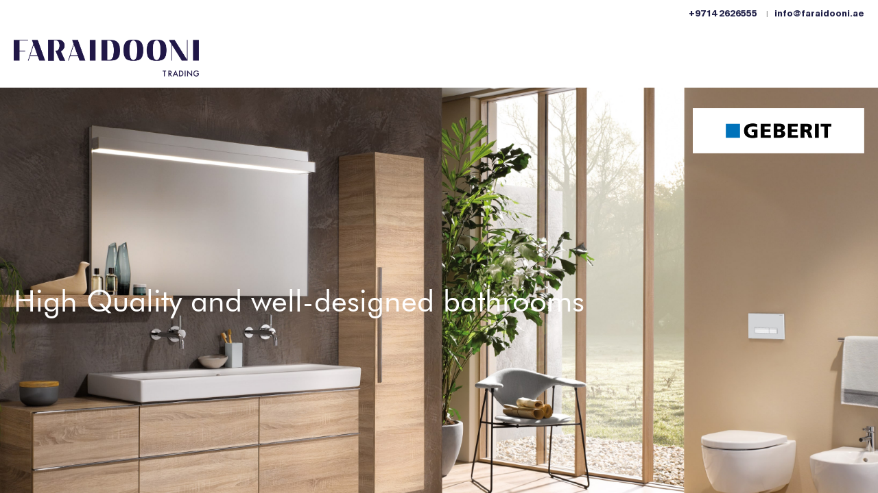

--- FILE ---
content_type: text/html; charset=UTF-8
request_url: http://www.faraidooni.ae/
body_size: 244
content:
<HTML>
<HEAD>
<TITLE>Bathrooms By M Z F</TITLE>

</HEAD>
<FRAMESET Cols = ".5%,99.5%" frameborder = "no">
<FRAME Name = "Leftframe" scrolling="no" noresize="true">
<FRAME Name = "rightframe" Src ="http://www.faraidooni.com">
</FRAMESET>
</HTML


--- FILE ---
content_type: text/html
request_url: http://www.faraidooni.com/
body_size: 4571
content:
<!doctype html>
<html lang="en">
<head>
	<meta charset="utf-8">
	<meta name="viewport" content="width=device-width, initial-scale=1.0, maximum-scale=1.0, user-scalable=no" />
	<title>Faraidooni</title>
	<meta name="description" content="">
	<meta name="author" content="">

	<!-- frameworks -->
	<link href="assets/framework/css/bootstrap.min.css" rel="stylesheet">
	
	<!-- font and style -->
	<link rel="stylesheet" href="https://maxcdn.bootstrapcdn.com/font-awesome/4.7.0/css/font-awesome.min.css">
	<link rel="stylesheet" href="https://cdn.linearicons.com/free/1.0.0/icon-font.min.css">
	<link rel="stylesheet" type="text/css" href="assets/fonts/optima/stylesheet.css">
	<link rel="stylesheet" type="text/css" href="assets/fonts/plain/stylesheet.css">
	<link rel="stylesheet" type="text/css" href="assets/fonts/vanitas/stylesheet.css">
	<link rel="stylesheet" type="text/css" href="assets/fonts/futura/stylesheet.css">
	<link rel="stylesheet" type="text/css" href="style.css">


	<!--  slick slider -->
	<link rel="stylesheet" type="text/css" href="slick/slick.css">
	<link rel="stylesheet" type="text/css" href="slick/slick-theme.css">

	<link rel="stylesheet" href="assets/css/aos.css" />
</head>
<body>

<!-- header starts -->
<div id="top"></div>
<section class="miniheader">
	<div class="container">
		<div class="row">
			
			<div class="col-md-12 m_right">
				<a href="tel:+9714 2626555">+9714 2626555</a>
				<span class="sep">|</span>
				<a href="mailto:info@faraidooni.ae">info@faraidooni.ae</a>
			</div>
		</div>
	</div>
</section>

<nav class="navbar navbar-inverse m_header home_header" style="margin-bottom: 50px;">
	<div class="container">
	 	<div class="wrapper">
	 		   <div class="navbar-header ">
		    	<!-- <button id="ChangeToggle" type="button" class="navbar-toggle collapsed" data-toggle="collapse" data-target="#myNavbar">
				  <div id="navbar-hamburger">
					 <span class="sr-only">Toggle navigation</span>
					 <span class="icon-bar"></span>
					 <span class="icon-bar"></span>
					 <span class="icon-bar"></span>
				  </div>
				</button> -->
		      	<a class="navbar-brand" ><img class="logo" src="assets/img/frdni-logo-header.png" alt=""></a>
		    </div>

		    <!-- <div class="collapse navbar-collapse  " id="myNavbar">
		    	<ul class="nav navbar-nav  navbar navbar-right">
		    		<li class="search">
			      		<form>
			      			<input type="text" name="" placeholder="Search">
			      			<input type="submit" name="" value="&#xe86f;">
			      		</form>
			      	</li>
			      	<li><a class="" href="#">My Account <img src="assets/img/ico-user.png"></a></li>
			    </ul>


			    <ul class="nav navbar-nav  navbar-left">
			      	<li class="dropdown mega-dropdown ">
		        	  	<a href="#" class="dropdown-toggle" data-toggle="dropdown" >Products <i class="fa fa-angle-down"></i></a>
	        	  		<div class="menu_drop dropdown-menu">
							<div class="container">
								<div class="item_wrapper">
									<div class="col-md-8 item">

										<ul id="dp_menu" class="multi-level " role="menu" aria-labelledby="dropdownMenu" >

											<li class="dropdown dropdown-submenu">
												<a href="#" class="dropdown-toggle" data-toggle="dropdown">Sanitaryware</a>
												<ul class="dropdown-menu">
													<li><a href="single-product.html"><img src="assets/img/product-menu/logo-grohe.png"></a></li>
													<li><a href="single-product.html"><img src="assets/img/product-menu/logo-geberit.png"></a></li>
													<li><a href="single-product.html"><img src="assets/img/product-menu/logo-amberflo.png"></a></li>
													<li><a href="single-product.html"><img src="assets/img/product-menu/logo-kkr.png"></a></li>
													<li><a href="single-product.html"><img src="assets/img/product-menu/logo-marmite.png"></a></li>
													<li><a href="single-product.html"><img src="assets/img/product-menu/logo-wuducentre.png"></a></li>
												</ul>
											</li>

											<li class="dropdown dropdown-submenu">
												<a href="#" class="dropdown-toggle" data-toggle="dropdown">Faucets</a>
												<ul class="dropdown-menu">
													<li><a href="single-product.html"><img src="assets/img/product-menu/logo-grohe.png"></a></li>
													<li><a href="single-product.html"><img src="assets/img/product-menu/logo-geberit.png"></a></li>
													<li><a href="single-product.html"><img src="assets/img/product-menu/logo-framo.png"></a></li>
													<li><a href="single-product.html"><img src="assets/img/product-menu/logo-mestre.png"></a></li>
													<li><a href="single-product.html"><img src="assets/img/product-menu/logo-maier.png"></a></li>
													<li><a href="single-product.html"><img src="assets/img/product-menu/logo-bossini.png"></a></li>
													<li><a href="single-product.html"><img src="assets/img/product-menu/logo-aqua-elite.png"></a></li>
													<li><a href="single-product.html"><img src="assets/img/product-menu/logo-presto.png"></a></li>
													<li><a href="single-product.html"><img src="assets/img/product-menu/logo-daniel.png"></a></li>
													<li><a href="single-product.html"><img src="assets/img/product-menu/logo-tihoo.png"></a></li>
												</ul>
											</li>

											<li class="dropdown dropdown-submenu">
												<a href="#" class="dropdown-toggle" data-toggle="dropdown">Accessories</a>
												<ul class="dropdown-menu">
													<li><a href="single-product.html"><img src="assets/img/product-menu/logo-grohe.png"></a></li>
													<li><a href="single-product.html"><img src="assets/img/product-menu/logo-sonia.png"></a></li>
													<li><a href="single-product.html"><img src="assets/img/product-menu/logo-windisch.png"></a></li>
													<li><a href="single-product.html"><img src="assets/img/product-menu/logo-mestre.png"></a></li>
													<li><a href="single-product.html"><img src="assets/img/product-menu/logo-langberger.png"></a></li>
													<li><a href="single-product.html"><img src="assets/img/product-menu/logo-tihoo.png"></a></li>
												</ul>
											</li>

											<li class="dropdown dropdown-submenu">
												<a href="#" class="dropdown-toggle" data-toggle="dropdown">Bathtubs</a>
												<ul class="dropdown-menu">
													<li><a href="single-product.html"><img src="assets/img/product-menu/logo-grohe.png"></a></li>
													<li><a href="single-product.html"><img src="assets/img/product-menu/logo-geberit.png"></a></li>
													<li><a href="single-product.html"><img src="assets/img/product-menu/logo-marmite.png"></a></li>
													<li><a href="single-product.html"><img src="assets/img/product-menu/logo-kkr.png"></a></li>
												</ul>
											</li>

											<li class="dropdown dropdown-submenu">
												<a href="#" class="dropdown-toggle" data-toggle="dropdown">Shower Systems</a>
												<ul class="dropdown-menu">
													<li><a href="single-product.html"><img src="assets/img/product-menu/logo-grohe.png"></a></li>
													<li><a href="single-product.html"><img src="assets/img/product-menu/logo-geberit.png"></a></li>
													<li><a href="single-product.html"><img src="assets/img/product-menu/logo-trojan.png"></a></li>
													<li><a href="single-product.html"><img src="assets/img/product-menu/logo-royo.png"></a></li>
												</ul>
											</li>

											<li class="dropdown dropdown-submenu">
												<a href="#" class="dropdown-toggle" data-toggle="dropdown">Hottubs</a>
												<ul class="dropdown-menu">
													<li><a href="single-product.html"><img src="assets/img/product-menu/logo-aqua via.png"></a></li>
												</ul>
											</li>

											<li class="dropdown dropdown-submenu">
												<a href="#" class="dropdown-toggle" data-toggle="dropdown">Bathroom Furniture</a>
												<ul class="dropdown-menu">
													<li><a href="single-product.html"><img src="assets/img/product-menu/logo-geberit.png"></a></li>
													<li><a href="single-product.html"><img src="assets/img/product-menu/logo-royo.png"></a></li>
												</ul>
											</li>

											<li class="dropdown dropdown-submenu">
												<a href="#" class="dropdown-toggle" data-toggle="dropdown">Public Washroom Systems</a>
												<ul class="dropdown-menu">
													<li><a href="single-product.html"><img src="assets/img/product-menu/logo-asi group.png"></a></li>
													<li><a href="single-product.html"><img src="assets/img/product-menu/logo-franke.png"></a></li>
													<li><a href="single-product.html"><img src="assets/img/product-menu/logo-presto.png"></a></li>
													<li><a href="single-product.html"><img src="assets/img/product-menu/logo-ffuuss.png"></a></li>
												
												</ul>
											</li>

											<li class="dropdown dropdown-submenu">
												<a href="#" class="dropdown-toggle" data-toggle="dropdown">Flushing Systems</a>
												<ul class="dropdown-menu">
													<li><a href="single-product.html"><img src="assets/img/product-menu/logo-grohe.png"></a></li>
													<li><a href="single-product.html"><img src="assets/img/product-menu/logo-geberit.png"></a></li>
													<li><a href="single-product.html"><img src="assets/img/product-menu/logo-presto.png"></a></li>
													<li><a href="single-product.html"><img src="assets/img/product-menu/logo-franke.png"></a></li>
												</ul>
											</li>

											<li class="dropdown dropdown-submenu">
												<a href="#">Plumbing Hardware</a>
												<ul class="dropdown-menu">
													<li><a href="single-product.html"><img src="assets/img/product-menu/logo-bonomini.png"></a></li>
													<li><a href="single-product.html"><img src="assets/img/product-menu/logo-mcalphone.png"></a></li>
													<li><a href="single-product.html"><img src="assets/img/product-menu/logo-arco.png"></a></li>
												</ul>
											</li>

											<li class="dropdown dropdown-submenu">
												<a href="#">Soil & Waste Pipe Systems</a>
												<ul class="dropdown-menu">
													<li><a href="single-product.html"><img src="assets/img/product-menu/logo-polypipe.png"></a></li>
												</ul>
											</li>

											<li class="dropdown dropdown-submenu">
												<a href="#">Kitchen Sinks</a>
												<ul class="dropdown-menu">
													<li><a href="single-product.html"><img src="assets/img/product-menu/logo-grohe.png"></a></li>
													<li><a href="single-product.html"><img src="assets/img/product-menu/logo-franke.png"></a></li>
												</ul>
											</li>

											<li class="dropdown dropdown-submenu">
												<a href="#">Kitchen Faucets</a>
												<ul class="dropdown-menu">
													<li><a href="single-product.html"><img src="assets/img/product-menu/logo-grohe.png"></a></li>
													<li><a href="single-product.html"><img src="assets/img/product-menu/logo-franke.png"></a></li>
													<li><a href="single-product.html"><img src="assets/img/product-menu/logo-presto.png"></a></li>
												</ul>
											</li>

											<li class="dropdown dropdown-submenu">
												<a href="#">Kitchen Appliances</a>
												<ul class="dropdown-menu">
													<li><a href="single-product.html"><img src="assets/img/product-menu/logo-franke.png"></a></li>
												</ul>
											</li>

											<li class="dropdown dropdown-submenu">
												<a href="#">Water Filters</a>
												<ul class="dropdown-menu">
													<li><a href="single-product.html"><img src="assets/img/product-menu/logo-grohe.png"></a></li>
												</ul>
											</li>

											<li class="dropdown dropdown-submenu">
												<a href="#">Tiles</a>
												<ul class="dropdown-menu">
													<li><a href="single-product.html"><img src="assets/img/product-menu/logo-vives.png"></a></li>
													<li><a href="single-product.html"><img src="assets/img/product-menu/logo-revigres.png"></a></li>
													<li><a href="single-product.html"><img src="assets/img/product-menu/logo-azulve.png"></a></li>
													<li><a href="single-product.html"><img src="assets/img/product-menu/logo-inalco.png"></a></li>
													<li><a href="single-product.html"><img src="assets/img/product-menu/logo-neelnox.png"></a></li>
												</ul>
											</li>

							            </ul>
									</div>

									<div class="col-md-4 item brochure_wrapper">
										<div class="broc_hure">
											<img src="assets/img/megamenu-01@2x.jpg">
											<a href="" class="dl">Download Brochure</a>
										</div>
									</div>
								</div>
							</div>
						</div>
		        	 </li>

			      	<li><a class="" href="brands.html">Brands</a></li>
			       	<li><a class="" href="contact.html">Contact</a></li>
			      	<li><a class="" href="about.html">About</a></li>	

			      	<li><a class="" href="projects.html">Projects</a></li>
			      	<li><a class="" href="showrooms.html">Showrooms</a></li>
			    </ul>
			</div> -->
	 	</div>
	</div>
</nav>
<!--  header ends  -->


<section class="home_hero">
	<div class="home_slider">
		<!-- <ul> -->
			<div class="bg bg1" style="background:url('assets/img/home-hero-01@2x.jpg');">
				<div class="container">
					<div class="wrapper">
						<div class="logo_ftrd">
							<img src="assets/img/home-grohe-logo@4x.png">
						</div>

						<div class="desc">
							<h1>High Quality and well-designed bathrooms </h1>
							<!-- <a class="more" href="about.html"><img src="assets/img/ico-white-tri.png">LEARN MORE</a> -->
						</div>
					</div>
				</div>
			</div>

			<div class="bg bg2" style="background:url('assets/img/hero-02.jpg');">
				<div class="container">
					<div class="wrapper">
						<div class="logo_ftrd">
							<img src="assets/img/logo-slider-geberit.png">
						</div>

						<div class="desc">
							<h1>High Quality and well-designed bathrooms </h1>
							<!-- <a class="more" href="about.html"><img src="assets/img/ico-white-tri.png">LEARN MORE</a> -->
						</div>
					</div>
				</div>
			</div>

			<div class="bg bg3" style="background:url('assets/img/hero-03.jpg');">
				<div class="container">
					<div class="wrapper">
						<div class="logo_ftrd">
							<img src="assets/img/logo-slider-geberit.png">
						</div>

						<div class="desc">
							<h1>High Quality and well-designed bathrooms </h1>
							<!-- <a class="more" href="about.html"><img src="assets/img/ico-white-tri.png">LEARN MORE</a> -->
						</div>
					</div>
				</div>
			</div>
		<!-- </ul> -->
	</div>

	<div class="scroll">
		<a href="#intro" class="smoothScroll"></a>
	</div>
</section>

<section class="home_intro" id="intro" style="background:url('assets/img/bg-slant.jpg')no-repeat;" >
	<div class="container">
		<div class="row">
			<div class="col-md-12">
				<div class="wrapper" >
					<p>Mohammed Zainal Faraidooni (MZF) has been in the forefront <br> of sanitaryware suppliers in the United Arab Emirates since 1958.</p>

					<!-- <a class="more" href="about.html"><img src="assets/img/ico-colored-tri.png">LEARN MORE</a> -->

					<div class="cou_nt" id="counter">
						<div class="item">
							<h4><span class="counter-value" data-count="50"></span>+</h4>
							<span>BRANDS</span>
						</div>

						<div class="item">
							<h4><span class="counter-value" data-count="100"></span>+</h4>
							<span>EMPLOYEES </span>
						</div>

						<div class="item">
							<h4><span class="counter-value" data-count="60"></span>+</h4>
							<span>YEARS OF EXPERIENCE</span>
						</div>
					</div>
				</div>
			</div>
		</div>
	</div>
</section>



<section class="h_featured">
	<div class="container">
		<div class="row">
			<div class="col-md-12 intro">
				<h3>Featured <!-- <a class="view" href="">VIEW ALL</a> --></h3>
			</div>
		</div>

		<div class="row">
			<div class="wrapper">
				<div class="col-md-12" >
					<a  class="ftrd1">
						<div class="bg " style="background:url('assets/img/home-featured-bathrooms.jpg');"></div>
						<p>BATHROOMS</p>
					</a>

					<a  class="ftrd2">
						<div class="bg " style="background:url('assets/img/home_featured_faucets.jpg');"></div>
						<p>FAUCETS</p>
					</a>


					<a  class="ftrd3">
						<div class="bg " style="background:url('assets/img/home_featured_tiles.jpg');"></div>
						<p>TILES</p>
					</a>


					<a  class="ftrd4">
						<div class="bg " style="background:url('assets/img/home-featured-kitchens.jpg');"></div>	
						<p>KITCHENS</p>	
					</a>
				</div>
			</div>
		</div>
	</div>
</section>


<!-- footer starts -->
<footer style="background:url('assets/img/bg-footer.png')no-repeat;">
	<div class="container">
		<div class="row">
			<div class="wrapper">
				<div class="col-md-6 logo_wrap">
					<a class="ftr_logo"><img src="assets/img/frdni-logo-footer.png"></a>
					<p>Mohammed Zainal Faraidooni (MZF) has been in the forefront of sanitaryware suppliers in the United Arab Emirates since 1958.</p>
				</div>

				<div class="col-md-6 section_wrap">
					
					<div class="add_ress add_ress1">
						<span>Dubai</span>
						<span>Head Office <br>Al Khabaisi Showroom <br> Deira Showroom </span>
						<span>
							<a href="tel:+971 4 2626555">+971 4 2626555</a>
							<a href="tel:+971 4 2626555">+971 4 2626555</a>
							<a href="tel:+971 4 2222947">+971 4 2222947</a>
						</span>
						<span>
							<a href="mailto:info@faraidooni.ae">info@faraidooni.ae</a>
						</span>
					</div>

					<div class="add_ress add_ress2">
						<span>Abu Dhabi</span>
						<span>Najda Showroom</span>
						<span>
							<a href="tel:+971 2 6423175">+971 2 6423175</a>
						</span>
						
					</div>



					<!-- <div class="sections">
						<ul>
							<li><a>Products</a></li>
							<li><a>Projects</a></li>
							<li><a>Brands</a></li>

							<li><a>About</a></li>
							<li><a>Showrooms</a></li>
							<li><a>Contact</a></li>

							<li><a >Careers</a></li>
							<li><a>Privacy Policy</a></li>
							<li><a>Terms</a></li>
						</ul>
					</div> -->	
				</div>
			</div>
		</div>

		<div class="row">
			<hr class="ftr_sep">
			<div class="copy">
				<div class="col-md-12">
					<p>Copyright 2020 Faraidooni Trading LLC. All rights reserved.</p>
				</div>

				<!-- <div class="col-md-3 phone">
					<p><a href="tel:+9714 2626555">+9714 2626555</a></p>
				</div> -->

				<!-- <div class="col-md-4">
					<div class="social">
						<a href=""><i class="fa fa-facebook-square"></i></a>
						<a href=""><i class="fa fa-twitter"></i></a>
						<a href=""><i class="fa fa-instagram"></i></a>
					</div>
				</div> -->
			</div>
		</div>

		<div class="row">
			<div class="back_top">
				<a href="#top" class="bt_top smoothScroll"><i class="fa fa-angle-up"></i></a>
			</div>
		</div>
	</div>
</footer>


<div class="cookies_wrap">
	<p>This website uses cookies to ensure you get the best experience on our website. <a href="">Read more</a> <button class="got">GOT IT!</button></p>
</div>
<!-- footer ends   -->



<!-- ////////////////   SCRIPT AREA  ///////////////-->
<script src="assets/framework/js/jquery-3.1.0.min.js"></script>
<script src="assets/framework/js/bootstrap.min.js" type="text/javascript" charset="utf-8"></script>
<script src="slick/slick.js" type="text/javascript" charset="utf-8"></script>
<script src="assets/js/jquery.magnific-popup.min.js"></script>
<script src="assets/js/aos.js"></script>


<script>
  AOS.init({
    easing: 'ease-in-out'
  });
</script>

<script>
	$(document).ready(function(){
	  $('.dropdown').on('show.bs.dropdown', function() {
	    $(this).find('.dropdown-menu').first().stop(true, true).slideDown();
	  });
	 
	  $('.dropdown').on('hide.bs.dropdown', function() {
	    $(this).find('.dropdown-menu').first().stop(true, true).slideUp();
	  });

	 
	});

	// prevent mega menu from closing when click on inside
	$('.dropdown-menu').click(function(e) {
	    e.stopPropagation();
	});

	// active state of dropdown menu
	$(function(){
	    $('#dp_menu li').on('click', function(){
	        $(this).addClass('active').siblings().removeClass('active');
	    });
	});
</script>




<script type="text/javascript">
	$(document).ready(function(){
		var $slider = $(".home_slider").slick({
			nextArrow: '<i class="fa fa-angle-right right-arrow"></i>',
  		  	prevArrow: '<i class="fa fa-angle-left left-arrow"></i>',
	 		autoplay: true,
	 		autoplaySpeed: 3000,
	 		// focusOnSelect: true,
  			pauseOnHover:false,
	 		slidesToShow: 1,
			slidesToScroll: 1,
			dots: false,
			responsive: [	
	        {
	          breakpoint: 480,
	          settings: {
	          slidesToShow: 1,
	          slidesToScroll: 1,
	          autoplay: true,
	          }
	        }
	      ]
				
		  });



			$slider.find(".slick-slide").on("click", function(){
			   $slider.slick("slickNext");
			});
	});
 </script>


 <!-- smoothscroll starts-->
<script>
	$(function() {
  // This will select everything with the class smoothScroll
  // This should prevent problems with carousel, scrollspy, etc...
  $('.smoothScroll').click(function() {
    if (location.pathname.replace(/^\//, '') == this.pathname.replace(/^\//, '') && location.hostname == this.hostname) {
      var target = $(this.hash);
      target = target.length ? target : $('[name=' + this.hash.slice(1) + ']');
      if (target.length) {
        $('html,body').animate({
          scrollTop: target.offset().top-70
        }, 900); // The number here represents the speed of the scroll in milliseconds
        return false;
      }
    }
  });
});

</script>
<!-- smoothscroll ends-->


<!-- cookies  -->
<script>
     $(document).ready(function() {
      	$('.got').click(function(){
      		$('.cookies_wrap').hide();
      	});
    });
</script>


<script>
	var a = 0;
	$(window).scroll(function() {

	  var oTop = $('#counter').offset().top - window.innerHeight;
	  if (a == 0 && $(window).scrollTop() > oTop) {
	    $('.counter-value').each(function() {
	      var $this = $(this),
	        countTo = $this.attr('data-count');
	      $({
	        countNum: $this.text()
	      }).animate({
	          countNum: countTo 
	        },

	        {

	          duration: 5000,
	          easing: 'swing',
	          step: function() {
	            $this.text(Math.floor(this.countNum));
	          },
	          complete: function() {
	            $this.text(this.countNum);
	            //alert('finished');
	          }

	        });
	    });
	    a = 1;
	  }

	});
</script>

		<script>
			(function (d, t, g) {
				var ph    = d.createElement(t), s = d.getElementsByTagName(t)[0];
				ph.type   = 'text/javascript';
				ph.async   = true;
				ph.charset = 'UTF-8';
				ph.src     = g + '&v=' + (new Date()).getTime();
				s.parentNode.insertBefore(ph, s);
			})(document, 'script', '//curious.thedigitalcentral.com/proofing/?p=120&ph_apikey=f8e5c2a9cd98b385d0383b3bcef9383b');
		</script>
</body>
</html>



--- FILE ---
content_type: text/css
request_url: http://www.faraidooni.com/assets/fonts/optima/stylesheet.css
body_size: 273
content:
@font-face {
    font-family: 'OptimaBold';
    src: url('Optima-Bold.eot');
    src: url('Optima-Bold.eot?#iefix') format('embedded-opentype'),
        url('Optima-Bold.woff2') format('woff2'),
        url('Optima-Bold.woff') format('woff'),
        url('Optima-Bold.ttf') format('truetype');
    font-weight: bold;
    font-style: normal;
}

@font-face {
    font-family: 'OptimaMed';
    src: url('Optima-Medium.eot');
    src: url('Optima-Medium.eot?#iefix') format('embedded-opentype'),
        url('Optima-Medium.woff2') format('woff2'),
        url('Optima-Medium.woff') format('woff'),
        url('Optima-Medium.ttf') format('truetype');
    font-weight: 500;
    font-style: normal;
}

@font-face {
    font-family: 'OptimaReg';
    src: url('Optima.eot');
    src: url('Optima.eot?#iefix') format('embedded-opentype'),
        url('Optima.woff2') format('woff2'),
        url('Optima.woff') format('woff'),
        url('Optima.ttf') format('truetype');
    font-weight: normal;
    font-style: normal;
}

@font-face {
    font-family: 'OptimaItalic';
    src: url('Optima-Italic.eot');
    src: url('Optima-Italic.eot?#iefix') format('embedded-opentype'),
        url('Optima-Italic.woff2') format('woff2'),
        url('Optima-Italic.woff') format('woff'),
        url('Optima-Italic.ttf') format('truetype');
    font-weight: 100;
    font-style: italic;
}



--- FILE ---
content_type: text/css
request_url: http://www.faraidooni.com/assets/fonts/plain/stylesheet.css
body_size: 317
content:
@font-face {
    font-family: 'PlainMed';
    src: url('PlainMedium-Regular.eot');
    src: url('PlainMedium-Regular.eot?#iefix') format('embedded-opentype'),
        url('PlainMedium-Regular.woff2') format('woff2'),
        url('PlainMedium-Regular.woff') format('woff'),
        url('PlainMedium-Regular.ttf') format('truetype');
    font-weight: 500;
    font-style: normal;
}

@font-face {
    font-family: 'PlainReg';
    src: url('PlainRegular-Regular.eot');
    src: url('PlainRegular-Regular.eot?#iefix') format('embedded-opentype'),
        url('PlainRegular-Regular.woff2') format('woff2'),
        url('PlainRegular-Regular.woff') format('woff'),
        url('PlainRegular-Regular.ttf') format('truetype');
    font-weight: normal;
    font-style: normal;
}

@font-face {
    font-family: 'PlainBlack';
    src: url('PlainBlack-Regular.eot');
    src: url('PlainBlack-Regular.eot?#iefix') format('embedded-opentype'),
        url('PlainBlack-Regular.woff2') format('woff2'),
        url('PlainBlack-Regular.woff') format('woff'),
        url('PlainBlack-Regular.ttf') format('truetype');
    font-weight: 900;
    font-style: normal;
}

@font-face {
    font-family: 'PlainLight';
    src: url('PlainLight-Regular.eot');
    src: url('PlainLight-Regular.eot?#iefix') format('embedded-opentype'),
        url('PlainLight-Regular.woff2') format('woff2'),
        url('PlainLight-Regular.woff') format('woff'),
        url('PlainLight-Regular.ttf') format('truetype');
    font-weight: 300;
    font-style: normal;
}

@font-face {
    font-family: 'PlainBold';
    src: url('PlainBold-Regular.eot');
    src: url('PlainBold-Regular.eot?#iefix') format('embedded-opentype'),
        url('PlainBold-Regular.woff2') format('woff2'),
        url('PlainBold-Regular.woff') format('woff'),
        url('PlainBold-Regular.ttf') format('truetype');
    font-weight: bold;
    font-style: normal;
}



--- FILE ---
content_type: text/css
request_url: http://www.faraidooni.com/assets/fonts/vanitas/stylesheet.css
body_size: 308
content:
@font-face {
    font-family: 'VanitasExtrabold';
    src: url('Vanitas-Extrabold.eot');
    src: url('Vanitas-Extrabold.eot?#iefix') format('embedded-opentype'),
        url('Vanitas-Extrabold.woff2') format('woff2'),
        url('Vanitas-Extrabold.woff') format('woff'),
        url('Vanitas-Extrabold.ttf') format('truetype');
    font-weight: 800;
    font-style: normal;
}

@font-face {
    font-family: 'VanitasBlack';
    src: url('Vanitas-Black.eot');
    src: url('Vanitas-Black.eot?#iefix') format('embedded-opentype'),
        url('Vanitas-Black.woff2') format('woff2'),
        url('Vanitas-Black.woff') format('woff'),
        url('Vanitas-Black.ttf') format('truetype');
    font-weight: 900;
    font-style: normal;
}

@font-face {
    font-family: 'VanitasItalic';
    src: url('Vanitas-It.eot');
    src: url('Vanitas-It.eot?#iefix') format('embedded-opentype'),
        url('Vanitas-It.woff2') format('woff2'),
        url('Vanitas-It.woff') format('woff'),
        url('Vanitas-It.ttf') format('truetype');
    font-weight: normal;
    font-style: normal;
}

@font-face {
    font-family: 'VanitasBold';
    src: url('Vanitas-Bold.eot');
    src: url('Vanitas-Bold.eot?#iefix') format('embedded-opentype'),
        url('Vanitas-Bold.woff2') format('woff2'),
        url('Vanitas-Bold.woff') format('woff'),
        url('Vanitas-Bold.ttf') format('truetype');
    font-weight: bold;
    font-style: normal;
}

@font-face {
    font-family: 'VanitasReg';
    src: url('Vanitas-Regular.eot');
    src: url('Vanitas-Regular.eot?#iefix') format('embedded-opentype'),
        url('Vanitas-Regular.woff2') format('woff2'),
        url('Vanitas-Regular.woff') format('woff'),
        url('Vanitas-Regular.ttf') format('truetype');
    font-weight: normal;
    font-style: normal;
}



--- FILE ---
content_type: text/css
request_url: http://www.faraidooni.com/assets/fonts/futura/stylesheet.css
body_size: 293
content:
@font-face {
    font-family: 'FuturaLight';
    src: url('FuturaBT-Light.eot');
    src: url('FuturaBT-Light.eot?#iefix') format('embedded-opentype'),
        url('FuturaBT-Light.woff2') format('woff2'),
        url('FuturaBT-Light.woff') format('woff'),
        url('FuturaBT-Light.ttf') format('truetype');
    font-weight: 300;
    font-style: normal;
    font-display: swap;
}

@font-face {
    font-family: 'FuturaHeavy';
    src: url('FuturaBT-Heavy.eot');
    src: url('FuturaBT-Heavy.eot?#iefix') format('embedded-opentype'),
        url('FuturaBT-Heavy.woff2') format('woff2'),
        url('FuturaBT-Heavy.woff') format('woff'),
        url('FuturaBT-Heavy.ttf') format('truetype');
    font-weight: 900;
    font-style: normal;
    font-display: swap;
}

@font-face {
    font-family: 'FuturaMed';
    src: url('FuturaBT-Medium.eot');
    src: url('FuturaBT-Medium.eot?#iefix') format('embedded-opentype'),
        url('FuturaBT-Medium.woff2') format('woff2'),
        url('FuturaBT-Medium.woff') format('woff'),
        url('FuturaBT-Medium.ttf') format('truetype');
    font-weight: 500;
    font-style: normal;
    font-display: swap;
}

@font-face {
    font-family: 'FuturaBook';
    src: url('FuturaBT-Book.eot');
    src: url('FuturaBT-Book.eot?#iefix') format('embedded-opentype'),
        url('FuturaBT-Book.woff2') format('woff2'),
        url('FuturaBT-Book.woff') format('woff'),
        url('FuturaBT-Book.ttf') format('truetype');
    font-weight: normal;
    font-style: normal;
    font-display: swap;
}



--- FILE ---
content_type: text/css
request_url: http://www.faraidooni.com/style.css
body_size: 9751
content:

/*
Theme Name: Faraidooni
Developer: Remely Javellana
Theme URI:  www.thedigital-sme.com

Author:  

Description: Pending description.
Version: 1.0

[May 6, 2020]  */

body{
     font-family: 'PlainReg', sans-serif!important;
    -webkit-font-smoothing: antialiased;
    -moz-font-smoothing: antialiased;
    -ms-font-smoothing: antialiased;
    -o-font-smoothing: antialiased;
    -webkit-text-rendering: optimizeLegibility;
    -moz-text-rendering: optimizeLegibility;
    -ms-text-rendering: optimizeLegibility;
    -o-text-rendering: optimizeLegibility;
    text-rendering: optimizeLegibility;
    font-smoothing: antialiased;
    background: #fff;
    color: #666;  
    padding: 0px;
    transition: all 0.5s ease;
    transition: all .2s ease-in;
}

h1,h2,h3,h4,h5 {margin-top: 0px;font-family: 'VanitasBold';color: #222;}
h1{font-size: 50px;line-height: 56px;}
h2{ font-size: 40px; line-height: 50px; }
h3{ font-size: 32px; line-height: 42px;}
h4{ font-size: 22px; line-height: 32px;}
h5{  }
p {  }
p, li{ font-size: 15px; line-height: 20px; margin-top: 0px;}
a { outline: none !important; background: none;}
li,span{  }

/*Form elements*/
label{ display: block;}
input{border: 1px solid #CCC;width: 100%;height: 36px;padding: 0px 15px;outline: none;}
input, input[type="text"], input[type="submit"],
textarea {font-size: 14px;font-family: 'PlainReg';}

input[type="text"]{width: 100%;}
input[type=file]{border: none;visibility: visible;height: 23px;padding: 0px;}

textarea{border: 1px solid #ccc;width: 100%;padding: 10px 15px;background: #fff;outline: none;}
input[type='checkbox'], input[type='radio']{ width: auto; height: auto; }
input[type='submit']{font-weight: bold; background: #222;color: #fff;border: 1px solid #222;}

img{ max-width: 100%; }
a:focus, a:hover{ text-decoration: none; background: none;}
input:-webkit-autofill { -webkit-box-shadow: inset 0 0 0px 9999px white;}
hr{
    border-top: 3px solid #EFCB13;
    width: 44px;
    margin-top: 10px;
}

/*############ general starts ############*/
.breadcrumb{ border-radius: 0px;background: transparent;margin-bottom: 0px; padding: 15px 0px;  }
.breadcrumb li{font-size: 12px;line-height: 15px;color: #1e1e46; }
.breadcrumb li a{color: #656565;   }
.breadcrumb li.active{ color: #201745; }

.breadcrumb>li+li:before{  
   /* font: normal normal normal 14px/1 FontAwesome;
    font-size: 10px;
    text-rendering: auto;
    content: "\f054";*/
    color: #201745;
   /* margin: 0px 8px;
    position: relative;
    top: 1px;*/
}


.sha_re{text-align:right;padding:15px 0px;  }
.sha_re a{display: inline-block; padding-left:10px; font-size: 12px; color: #201745;  }
.sha_re a i{ margin-right:5px; }
.sha_re a img{ margin-right:5px; width: 18px;margin-top: -1px;  }



#accordion2 .panel-title a{
    display: block;
    padding: 10px 15px 10px 40px;
    position: relative;
}

#accordion2 .panel-title a:before{
    content: "\f0de";
    font-family: "FontAwesome";
    width: 25px;
    height: 25px;
    line-height: 25px;
    color: #1e1e46;
    text-align: center;
    position: absolute;
    top: 14px;
    left: 15px;
}

#accordion2 .panel-title a.collapsed:before{ content: "\f0dd"; }
#accordion2 .panel-body{
    padding: 15px 15px;
    font-size: 15px;
    color: #222;
    line-height: 27px;
    border: none;
    border-top: 1px solid #b2b2b2;
}

#accordion2 .panel-body p{ margin-bottom: 0; }
/*############ general ends #############*/


/*############ header starts ############*/
section.miniheader{ background:#fff;padding: 8px 0px 0px 0px; }
section.miniheader a{color: #656565; font-size: 11px; }
section.miniheader span{ color: #656565;font-size: 11px;  }
section.miniheader span.sep{padding-left: 9px;display: inline-block;    color: #999; }
section.miniheader .m_right{ text-align: right; }
section.miniheader .m_right a{ padding-left: 5px; display: inline-block;
    /*temporary*/
    font-family: 'PlainBold';
    color: #1e1e46;
    font-size: 13px; 
}


nav.m_header{ background:#fff; border:none; border-radius: 0px; margin-bottom:0px; padding: 0px 0px 0px 0px ;}
nav.m_header .wrapper{ border-bottom: 1px solid #333;padding-bottom: 15px;margin-bottom: -3px; }   

nav.home_header .wrapper{ border-bottom:none; }

nav.m_header .navbar-brand{  }
nav.m_header .navbar-brand img{     width: 270px; padding-top: 15px; }
.navbar-inverse .navbar-nav>li{ float: none;display: inline-block; }
.navbar-inverse .navbar-nav>li>a{ color: #1e1e46;  padding: 15px 22px;font-size: 13px;}
.navbar-inverse .navbar-nav>li>a:focus, .navbar-inverse .navbar-nav>li>a:hover{ color: #1e1e46; }
.navbar-inverse .navbar-nav>.active>a, 
.navbar-inverse .navbar-nav>.active>a:focus, 
.navbar-inverse .navbar-nav>.active>a:hover{ background:transparent;color: #1e1e46; }
.navbar-right{ width: 75%; padding-top: 44px;text-align: right;}
.navbar-inverse .navbar-nav>.active>a{ font-family: 'PlainBold'; }

nav.m_header li.dropdown a{ cursor: pointer; }
nav.m_header .search{ width: 80%;text-align: left; }
nav.m_header .search form{  }
nav.m_header .search form input{  
    border:1px solid #656565;
    border-radius: 0px;
    color: #656565;
    display: inline-block;
    width: 80%;
}

nav.m_header .search form input[type="submit"]{
    font-family: 'Linearicons-free';
    background:#201745;
    width: auto;
    border-left: none;
    margin-left: -5px;
    color: #fff;
}

.navbar-inverse .navbar-right li:last-child a{padding-right: 0px;  }
.navbar-inverse .navbar-right li a{ color: #000; font-size: 13px; padding: 0px 22px; }
.navbar-inverse .navbar-right li a i{ color: #201745; }
.navbar-inverse .navbar-right li a img{ vertical-align: bottom; width: 15px;  }

.navbar-inverse .navbar-left{ padding-top: 10px; margin-left: -15px; }
.navbar-inverse .navbar-left li:first-child a{ padding-left: 0px; }
nav.m_header .navbar-nav>.open>a, nav.m_header .navbar-nav>.open>a:focus, nav.m_header .navbar-nav>.open>a:hover{ background-color: transparent; color: #201745; }
/*############ header ends ##############*/


/*########## dropdown starts ############*/
.mega-dropdown {position: static !important;}
.menu_drop{  
    border: none;
    border-radius: 0px;
    width: 100%;
    position: absolute;
    top:auto;
    background: #fff;
    box-shadow: none;
    padding: 0px;
    margin-top: 10px!important;
}

.menu_drop .item_wrapper{  
    border-top: 1px solid #201745;  
    padding:40px 0px;
    display: inline-block;
    width: 100%;
}


.menu_drop .item{ padding: 0px; padding-right: 30px; }

.brochure_wrapper{  padding-right: 0px!important; }
.brochure_wrapper .broc_hure{ }
.brochure_wrapper .broc_hure img{ margin-bottom: 20px; }
.brochure_wrapper .broc_hure a.dl{color: #666;  }



#dp_menu .dropdown-submenu>.dropdown-menu {
    /*position: fixed;*/
    top:0px;
    left: 36%;
    margin-top: -6px;
    margin-left: -1px;
    border-radius: 0px;
    box-shadow: none;
    border: none;
    background:transparent;
}

/*#dp_menu .dropdown-submenu:hover>.dropdown-menu {display: block;}*/
#dp_menu .dropdown-submenu.pull-left {float: none;}
#dp_menu .dropdown-submenu.pull-left>.dropdown-menu {
    left: -100%;
    margin-left: 10px;
    border-radius: 0px ;
}

#dp_menu .dropdown-submenu>.dropdown-menu li a{ border-right: none; padding:0px;width: 100%;margin-bottom: 0px; }
#dp_menu .dropdown-submenu>.dropdown-menu li a:hover{ background:transparent; }
#dp_menu .dropdown-submenu>.dropdown-menu li{ border-right: none; width: 100%; }
#dp_menu .dropdown-submenu>.dropdown-menu li a img{ height: 54px; }
#dp_menu .dropdown-submenu:nth-child(2) .dropdown-menu li a img{ height: 35px; margin-bottom: 2px; }
#dp_menu .dropdown-submenu:nth-child(3) .dropdown-menu li a img{ margin-bottom: 7px; }
#dp_menu a{ 
    font-size: 13px;
    color: #201745;
    padding-bottom: 25px;
    width: 51%;
    /*border-right: 1px solid #000;*/
    display: inline-block;
    margin-bottom: -10px;
    line-height: 7px;
    float: left;
}

#dp_menu li a:hover{font-family: 'PlainBold';  }
#dp_menu li.active a{ font-family: 'PlainBold'; }
#dp_menu{ padding: 0px; }
#dp_menu li{ 
    list-style: none; 
    display: block;
    
}

#dp_menu li.active .dropdown-menu{ display: block; }
/*############ dropdown ends ############*/


/*########## home_hero starts ###########*/
section.home_hero{  }
section.home_hero .bg{  
    background-size: cover!important;
    background-position: center center!important;
    height: 700px;
    outline: none;
}

section.home_hero .wrapper{  }
section.home_hero .logo_ftrd{ padding-top: 30px;  }
section.home_hero .logo_ftrd img{width: 250px;float: right;  }
section.home_hero .desc{  padding-top: 255px;    width: 75%; }
section.home_hero .desc h1{font-family: 'FuturaBook'; color: #201745; font-size:44px; line-height: 52px; margin-bottom:15px; }
section.home_hero .bg2 .desc h1, section.home_hero .bg3 .desc h1{color: #fff;  }
section.home_hero .desc a.more{  
    background:#666666;
    display: inline-block;
    font-size: 13px;
    color: #fff;
    padding:10px 20px 12px 20px;
}

section.home_hero .desc a.more i{ margin-right: 5px; }
section.home_hero .desc a.more img{ width: 11px; display: inline-block; margin-right:8px; margin-top: -3px; }

section.home_hero .slick-arrow{  
    position: absolute;
    z-index: 10;
    font-size: 25px;
    color: #fff;
    right: 260px;
    bottom: 70px;
    border: 2px solid #fff;
    border-radius: 50%;
    width: 30px;
    height: 30px;
    text-align: center;
    cursor: pointer;
    padding-top: 1px;
}

section.home_hero .left-arrow{  }
section.home_hero .right-arrow{ right: 220px;}
section.home_hero .left-arrow:before{     
    position: relative;
    left: -1.5px;
    top: -1.5px; 
}

section.home_hero .right-arrow:before{     
    position: relative;
    left: 2.5px;
    top: -1.5px; 
}

.scroll{
    text-align:center;
    position: absolute;
    right: 0;
    left: 0;
    z-index: 1;
    margin-top:-15px;
}


.scroll a{  
    transform: rotate(-90deg);
    display: inline-block;
    padding: 0px 0px 0px 200px;
    border-top: 1px solid #201745;
    font-size: 16px;
    color: #201745;
}
/*############ home_hero ends ############*/


/*########## home_intro starts ############*/
section.home_intro{  
    padding:0px 0px 150px 0px; 
    background-size: cover!important;
    background-position: center bottom!important;
    background:#f5f3eb;
}


section.home_intro .wrapper{ text-align: center; }
section.home_intro .wrapper p { 
    font-family: 'OptimaReg'; 
    padding-top: 170px;
    color: #201745; 
    font-size: 31px; 
    line-height: 36px;    
    width: 78%;
    margin: 0 auto;
}

section.home_intro .wrapper a.more{  
    background:transparent;
    display: inline-block;
    font-size: 13px;
    font-weight: 700;
    color: #201745;
    padding:8px 22px 10px 22px;
    border: 1px solid #201745;
    margin-top:75px;
}

section.home_intro .wrapper a i{ margin-right: 10px; }
section.home_intro .wrapper a.more img{ width: 11px; margin-top:-3px; margin-right:8px; }

section.home_intro .wrapper .cou_nt{ padding-top: 100px;  }
section.home_intro .cou_nt .item{ display: inline-block; text-align: left; padding:0px 80px; }
section.home_intro .item h4{ font-family: 'VanitasBlack';  color: #201745; font-size: 46px; margin-bottom: 3px; }
section.home_intro .item h4 span{ font-family: 'VanitasBlack';  color: #201745; font-size: 46px;  }
section.home_intro .item span { font-family: 'PlainMed'; font-size: 11px;letter-spacing: 1px; color: #201745;  }
/*########### home_intro ends ##############*/


/*########### h_featured starts ############*/
section.h_featured{ padding:40px 0px 60px 0px;  }
section.h_featured .intro{  }
section.h_featured .intro h3{  
    font-family: 'OptimaReg'; 
    color: #201745; 
    font-size:36px; 
    line-height: 44px;  
    margin-bottom:25px;
}
section.h_featured .intro h3 a.view{ font-family: 'PlainMed'; font-size: 13px; color: #201745; float: right; margin-top: -5px; border-bottom: 1px solid #201745;    line-height: 27px; padding-top: 10px;}

section.h_featured .wrapper{  }
section.h_featured .wrapper .bg{    
    height: 450px;
    width: 100%;
    padding: 30px;  
    background-size: cover!important;
    background-position: center center!important;
    float: left;
    margin:1px;
    transition: all 0.4s linear;
    -moz-transition: all 0.4s linear;
    -o-transition: all 0.4s linear;
    -webkit-transition: all 0.4s linear;
    transition: all 0.4s linear;
}

section.h_featured .wrapper a { display: inline-block; overflow: hidden; }
section.h_featured .wrapper a .bg:hover{ 
   -moz-transform: scale(1.09);
    -ms-transform: scale(1.09);
    -o-transform: scale(1.09);
    -webkit-transform: scale(1.09);
    transform: scale(1.09);
    transition: all 0.3s linear;
    -moz-transition: all 0.3s linear;
    -o-transition: all 0.3s linear;
    -webkit-transition: all 0.3s linear;
    transition: all 0.3s linear;

}

section.h_featured .wrapper p{ font-family: 'PlainBold'; font-size: 18px; color: #fff; position: absolute;padding: 30px; }

section.h_featured .wrapper .ftrd1{ width: 66%;  }
section.h_featured .wrapper .ftrd2{width: 33.6%;  }
section.h_featured .wrapper .ftrd3{ width: 49.6%;  }
section.h_featured .wrapper .ftrd4{ width: 50%;  }
/*############ h_featured ends ##############*/


/*############ footer starts ############*/
footer{ 
    padding:200px 0px 20px 0px; 
    background-size: cover!important;
    background-position:center 0px!important;
}

footer .wrapper{  }
footer a.ftr_logo{  }
footer a.ftr_logo img{width: 260px;margin-bottom: 40px;  }
footer .wrapper p{ width: 70%; }
footer p { color: #fff;font-size: 12px;  }

footer .logo_wrap{  }
footer .section_wrap{  }

footer .sections{  padding-top: 70px; }
footer .sections ul{padding: 0px; column-count: 3; column-gap: 100px;  }
footer .sections ul li{  list-style: none;  color: #fff;    margin-bottom: 5px; font-size: 13px;}
footer .sections ul li a{ color:#fff; text-transform: uppercase; }

footer hr.ftr_sep{ border-top:1px solid #fff; width: 97%; margin-top: 30px; }
footer .copy{  }
footer .copy p{font-family: 'PlainLight'; font-size: 10px;  }
footer .copy p a{ color: #fff; }

footer .copy .phone{ text-align: center; }

footer .copy .social{ text-align:right; margin-top: -5px; }
footer .copy .social a{color: #fff;font-size: 20px;padding-left: 5px;}

.back_top{  
    position: absolute;
    right: 30px;
    margin-top: -40px;
}

.back_top a.bt_top{  
    display: inline-block;
    width: 30px;
    height: 30px;
    border:1px solid #fff;
    text-align:center;
    color: #fff;
    font-size: 17px;
}

.back_top a.bt_top i{  }

.cookies_wrap{ 
    background:#ebe6d7; 
    text-align:center; 
    padding:10px 0px;  
    margin-top: -53px;
    position: absolute;
    left: 0;
    right: 0;
}

.cookies_wrap p{ margin-bottom: 0px; font-size: 14px; color: #2c2925; }
.cookies_wrap p a{ color: #2c2925; border-bottom: 1px solid #fff; }
.cookies_wrap p button.got{  
    font-family: 'PlainBold';
    border-radius: 5px;
    border:2px solid #2c2925;
    padding: 4px 8px;
    color: #2c2925;
    margin-left: 10px;
}



footer .add_ress{ vertical-align: bottom; padding:20px 0px; border-bottom: 1px solid #f8f1da;  }
footer .add_ress2{ border-bottom: none; }
footer .add_ress span {  
	color: #f8f1da;
	font-size: 15px; 
	line-height: 24px;
	display: inline-block;
	width: 26%;

}

footer .add_ress span a{ color: #f8f1da; display: block; }
footer .add_ress span:nth-child(1){width: 15%;    vertical-align: top;  }
footer .add_ress span:nth-child(2){width: 30%;  }
/*############ footer ends ##############*/


/*############ a_intro starts ###########*/
section.a_intro{  }
section.a_intro .wrapper{ padding:80px 100px; }
section.a_intro .wrapper p{font-family: 'OptimaReg'; color: #201745; font-size: 32px; line-height: 40px;text-align:center;  }
/*############ a_intro ends ##############*/


/*############ a_grid starts #############*/
section.a_grid{ padding:20px 0px; }
section.a_grid .wrapper{ /*padding:0px 30px; */}
section.a_grid .wrapper .bg{  
    height: 530px;
    background-size: cover!important;
    background-position: center center!important;
}

section.a_grid .desc{ padding: 100px 60px; }
section.a_grid .desc h4{font-family: 'VanitasBlack';color: #201745; font-size: 36px; line-height: 42px;  }
section.a_grid .desc p{color: #989898; line-height: 20px; font-size: 13px; margin-bottom: 20px; }

section.a_grid .desc .nav-tabs{  border-bottom: none; }
section.a_grid .desc .nav-tabs li{  }
section.a_grid .desc .nav-tabs li a{  
    border:none;
    font-family: 'VanitasBlack';
    font-weight: normal;
    color: #989898;
    font-size: 38px;
    line-height: 28px;
    padding:0px 15px;
    margin:0px;
    border-radius: 0px;
}

section.a_grid .desc .nav-tabs li:nth-child(1) a{ padding-left:0px;border-right: 1px solid #201745; }

section.a_grid .desc .nav-tabs li.active {  }
section.a_grid .desc .nav-tabs li.active a{ color: #201745;font-weight: normal; }

.nav-tabs>li.active>a, .nav-tabs>li.active>a:focus, .nav-tabs>li.active>a:hover{ border:none; }
.nav>li>a:focus, .nav>li>a:hover{ background-color: transparent; }

section.a_grid .tab-content{ padding-top: 20px; }
section.a_grid .tab-content .tab-pane{  }
section.a_grid .tab-content p{  }

section.a_grid2 .desc{padding-top: 150px;  }
/*############ a_grid ends ###############*/


/*########## a_featured starts ############*/
section.a_featured{padding:100px 0px 60px 0px;  }
section.a_featured .wrapper{ /*padding:0px 30px; */}
section.a_featured .bg{  
    height: 850px;
    background-size: cover!important;
    background-position: center center!important;
}

section.a_featured .desc{ width: 70%; margin:0 auto; padding:40px 0px;}
section.a_featured .desc h4{ font-family: 'VanitasBlack';color: #201745; font-size: 34px; line-height: 38px; margin-bottom: 15px;}
section.a_featured .desc p{  color: #989898; font-size: 13px; line-height: 20px; }
section.a_featured .desc p strong{ color: #201745; }
/*########### a_featured ends #############*/


/*############ c_intro starts #############*/
section.c_intro{ padding: 70px 0px 20px 0px; }
section.c_intro .wrapper{  }
section.c_intro .intro{ text-align:center; }
section.c_intro .intro h1{ font-family: 'OptimaReg';color: #201745; font-size: 44px; line-height: 55px; margin-bottom: 70px;}
section.c_intro .item_wrap p.sub{ font-family: 'VanitasBlack';color: #201745; font-size: 34px; line-height: 40px; margin-bottom: 45px; }

section.c_intro .item_wrap{ display: inline-block; width: 100%;  padding: 0px 100px 0px 100px; }
section.c_intro .item{ float: left; width: 25%;  }
section.c_intro .item h5{ margin-bottom: 15px;font-family: 'PlainMed';color: #201745; font-size: 16px; line-height: 23px;  }
section.c_intro .item p{ color: #989898; font-size: 14px; }
section.c_intro .item p a{color: #989898;  }

section.c_intro  .avail{ display: inline-block;width: 100%;padding-top: 40px;  }
section.c_intro  .avail p{ color: #7f7f7f; }
/*############ c_intro ends ###############*/


/*############ c_frm starts #############*/
section.c_frm{  }
section.c_frm .wrapper{ border-top:1px solid #201745; padding: 45px 85px; }
section.c_frm .wrapper h4{font-family: 'PlainBold';color: #201745; font-size: 16px; margin-bottom: 25px;  }
section.c_frm .wrapper h3{color: #989898;font-family: 'PlainReg';  }
section.c_frm .wrapper p{ color: #989898; font-size: 13px; margin-bottom: 50px;  }

section.c_frm .wrapper form{  }

section.c_frm .wrapper form fieldset{ margin-bottom: 30px; }
section.c_frm .wrapper form fieldset input{
    font-size: 13px;
    height: 40px;
    border:1px solid #989898;
}

section.c_frm .wrapper form fieldset.half_input{  }
section.c_frm .wrapper form fieldset.half_input input{ width: 48%;float: left;margin-right: 10px;  }
section.c_frm .wrapper form fieldset label{ color: #000; font-weight: normal;font-size: 13px !important;  }

section.c_frm .wrapper form fieldset.half{ width: 48%;float: left;margin-right: 10px;  }
section.c_frm .wrapper form fieldset.half input{  }
section.c_frm .wrapper form fieldset.half label{  }

section.c_frm .wrapper form fieldset.message{ display: inline-block;width: 97%; margin-bottom: 15px; }
section.c_frm .wrapper form fieldset.message label {font-family: 'PlainBold';color: #201745; font-size: 16px; margin-bottom: 15px;   }
section.c_frm .wrapper form fieldset.message textarea{resize: none; font-size: 13px; height: 120px; border:1px solid #989898;}

section.c_frm .wrapper form fieldset.ch{  }
section.c_frm .wrapper form fieldset.ch label{ color: #7f7f7f; }
section.c_frm .wrapper form fieldset.ch input{ height: auto; width: auto; float: left; margin-right: 8px; }

section.c_frm .wrapper form fieldset.sub_mit{text-align: right; width: 97%; }
section.c_frm .wrapper form fieldset.sub_mit button{  
    font-family: 'PlainBold';
    color: #201745;
    border:none;
    background:transparent;
    border-bottom:1px solid #201745;
    padding:5px 0px;
    margin-right: 40px;
}

section.c_frm .wrapper form fieldset.sub_mit input[type="submit"]{  
    font-family: 'PlainBold';
    width: auto;
    padding:10px 80px 12px 80px;
    background:#201745;
    border:1px solid #201745;
    height: auto;
}

section.c_frm .wrapper form fieldset.topic{ margin-bottom: 40px; }
section.c_frm .wrapper form fieldset select{ 
    font-size: 13px;
    height: 40px; 
    padding:0px 10px; 
    width: 48%; 
    -webkit-appearance:none;
    appearance:none;
    background: url('assets/img/a_down.png')no-repeat;
    background-position: 97% center!important;
}
/*############ c_frm ends ###############*/


/*########### careers starts #############*/
section.careers { padding: 70px 0px 60px 0px; }
section.careers .wrapper{  }
section.careers .intro{  padding-bottom: 80px;  }
section.careers .intro h1{ font-family: 'OptimaReg';color: #201745; font-size: 44px; line-height: 55px;text-align:center; }
section.careers .intro_desc p{ color: #5f5f5f; font-size: 14px; }
section.careers .intro_desc p a{ color: #201745; }
section.careers .intro_desc{ border-top: 1px solid #333; padding: 60px 0px 0px 0px;}

section.careers .tbl_career{ padding:50px 0px 40px 0px; }
section.careers .tbl_career table { width: 100%;  border-bottom: 1px solid #333;  }
section.careers .tbl_career table th{  font-family: 'PlainMed'; font-weight: normal; color: #999; text-transform:uppercase; font-size: 16px;padding: 20px 20px;}
section.careers .tbl_career table tr{  }
section.careers .tbl_career table td.vacan_cy{  }
section.careers .tbl_career table td{font-family: 'PlainMed'; color: #000;font-size: 13px; padding: 23px 20px; }

section.careers .tbl_career table tbody tr:nth-child(odd){background:#f5f2eb;border-top:1px solid #333;  }
section.careers .tbl_career table tbody tr:nth-child(odd) td{  }
section.careers .tbl_career table tbody tr:nth-child(odd) td.vacan_cy{   }


section.careers .c_title{ display: inline-block; width: 100%; padding-top: 50px; }
section.careers .c_title h4{  font-family: 'PlainMed'; font-weight: normal; color: #999; text-transform:uppercase; font-size: 16px; }

section.careers .panel-default{  }
section.careers .panel-heading{  }
section.careers .panel-heading .panel-title a{ padding: 0px!important; }
section.careers .panel-heading span{ width: 33.333%; padding: 0px 15px; }

section.careers #accordion2 .panel-title a:before{ content: ''; }
section.careers #accordion2 .panel-title a.collapsed:before{ content: ''; }





/*########### careers ends ###############*/


/*############ products starts ###########*/
section.product_list{  }
section.product_list .wrapper{padding:30px 0px 80px 0px; display: inline-block; width: 100%;  }
section.product_list .sidebar{  }
section.product_list .sidebar h4{ font-family: 'VanitasBlack';color: #201745; font-size: 38px; }
section.product_list .sidebar h4 span{ color: #656565;font-family: 'PlainBold';font-size: 16px; }

section.product_list .panel-group{border:1px solid #323232; background:#f1f1f1;  }
section.product_list .panel-group .acd_label{ padding:10px;    background: #fff; }
section.product_list .panel-group .acd_label span i{  }
section.product_list .panel-group .acd_label a.xpand{color: #000; font-size: 14px; display: inline-block;float:right;text-decoration:underline;  }

section.product_list .panel-group form{  }
section.product_list .panel-group form button{  }
section.product_list .panel-group .panel{box-shadow: none;border: none;border-radius: 0px;border-bottom: 1px solid #b2b2b2;background: #f1f1f1;}
section.product_list .panel-group .panel-heading{  background: transparent;border: none;padding: 0px;  }
section.product_list .panel-group .panel-heading a{font-family: 'PlainReg';color: #5f5f5f; font-size: 16px;  }
section.product_list .panel-group .panel-body{border-top: 1px solid #b2b2b2;  }

section.product_list .panel-group fieldset{padding-left: 25px;  }
section.product_list .panel-group fieldset label{ font-weight: normal; font-family: 'PlainReg';color: #5f5f5f; }
section.product_list .panel-group fieldset label input[type="checkbox"]{ margin-right:10px; }


section.product_list .list_wrap{  }
section.product_list .list_wrap .sort{ text-align: right; }
section.product_list .list_wrap .sort form{  }
section.product_list .list_wrap form input{border:1px solid #323232; width: 30%; margin-right:10px; }
section.product_list .list_wrap form select{border:1px solid #323232; height: 36px; width: 30%; color: #000; padding:0px 12px; outline: none;  }

section.product_list .p_list{  }
section.product_list .p_list .item{ display: inline-block; float: left; width: 33%;    padding: 20px 20px 40px 20px;  }
section.product_list .p_list .item a{  }
section.product_list .p_list .item a img{  }
/*############ products ends #############*/



/*######### prod_single starts ############*/
section.prod_single{  }
section.prod_single .prod_specs{display: inline-block;padding: 30px 0px; width: 100%;  }
section.prod_single .prod_specs img.ftrd{  width: 360px; margin: 0 auto; display: block; }
section.prod_single .prod_specs .specs{ padding-top: 100px; }
section.prod_single .prod_specs .specs h3{ font-family: 'VanitasBlack';color: #201745; font-size: 38px;margin-bottom: 0px; }
section.prod_single .prod_specs .specs span{ font-family: 'PlainBold'; font-size: 16px;color: #7f7f7f; }
section.prod_single .prod_specs .specs span.clrd{ color: #201745;  }
section.prod_single .prod_specs .specs ul{ padding:20px 0px 10px 0px; }
section.prod_single .prod_specs .specs ul li{ font-size: 13px; list-style: none; color: #5f5f5f; margin-bottom: 12px;}
section.prod_single .prod_specs .specs ul li span{ font-family: 'PlainReg'; font-size: 13px;color: #201745; }
section.prod_single .prod_specs .specs li a{     
    border: 1px solid #000;
    width: 30px;
    height: 30px;
    display: inline-block;
    border-radius: 80px;
    margin: 12px 5px 0px 0px; 
}

section.prod_single .prod_specs .specs li a.grey{  background:#e2e5e8;}
section.prod_single .prod_specs .specs li a.gold{ background:#c3b478; }

section.prod_single .prod_specs .specs p.note{color: #7f7f7f; font-size: 12px;  }



section.single_specs_menu{ border-top: 1px solid #7f7f7f; border-bottom: 1px solid #7f7f7f; padding:10px 0px; }
section.single_specs_menu .prod_menu{ display: inline-block;width: 100%; padding: 10px 0px;  }
section.single_specs_menu .prod_menu h4{ font-family: 'PlainMed';color: #201745;font-size: 20px;line-height: 25px;margin-bottom: 0px; }
section.single_specs_menu .prod_menu .menu_list{text-align:right;  }
section.single_specs_menu .prod_menu .menu_list a{ color: #7f7f7f;font-size: 14px;padding: 15px 60px;display: inline-block; }
section.single_specs_menu .prod_menu .menu_list a:last-child{ padding-right: 0px; }
section.single_specs_menu .prod_menu .menu_list a.active{ color: #201745; font-family: 'PlainBold';}
section.single_specs_menu .prod_menu .menu_list a.dl{ color: #fff;  background:#201745; padding:12px 25px; }
section.single_specs_menu .prod_menu .menu_list a.dl i{margin-right: 5px;  }
section.single_specs_menu .prod_menu .menu_list a.dl img{ width: 20px; margin-right:5px; }

section.war_tech{  }

section.war_tech ul.specs{ column-count: 3; padding:0px;margin-bottom: 0;padding: 40px 0px; }
section.war_tech ul.specs li {color: #5f5f5f; font-size: 13px; list-style: none; margin-bottom:20px;  }

section.war_tech .tech_info{  }
section.war_tech .tech_info .panel-title{  }
section.war_tech .tech_info .panel-title a{  color: #323232;  font-family: 'PlainReg'; font-size: 16px;}

section.war_tech .tech_info .panel-body{border-top: none!important; padding:20px 0px!important;  }
section.war_tech .tech_info .panel-body p{ margin-bottom:20px!important;color: #7f7f7f; font-size: 13px; }
section.war_tech .tech_info .panel-body .nav-tabs{border:none;  padding-bottom: 30px;}
section.war_tech .nav-tabs>li>a:hover{border:none;  }
section.war_tech .tech_info .panel-body .nav-tabs li{ width: 20%;text-align: center;}
section.war_tech .tech_info .panel-body .nav-tabs li a{margin: 0;border: none;border-radius: 0px;color: #7f7f7f;  background:#ebe6d7; font-size: 14px;    padding: 13px 15px 15px 15px;}
section.war_tech .tech_info .panel-body .nav-tabs li.active a, section.war_tech .tech_info .panel-body .nav-tabs li:hover a{ color: #fff;  background:#201745; }

section.war_tech .tech_info .panel-body .tab-content{  }
section.war_tech .tech_info .panel-body .tab-content .tab-pane{  }
section.war_tech .tech_info .panel-body .tab-content .tab-pane p{  }

section.war_tech .tech_info #collapseOne .panel-body{ padding:0px 0px 20px 0px!important;   }

section.war_tech .tech_info .panel-body .tab-content .tab-pane p.note{  font-family: 'PlainMed';color: #7f7f7f; margin-bottom: 0px!important; }
section.war_tech .tech_info .panel-body .tab-content #tech_draw img{  width: 400px;display: block; margin: 0 auto; }

section.war_tech .tech_info .panel-body .tab-content .item{ display: inline-block; width: 25%; float: left;    padding: 60px 60px 40px 0px;  }
section.war_tech .tech_info .panel-body .tab-content .item img{  }
section.war_tech .tech_info .panel-body .tab-content .item p{color: #201745;  }


section.war_tech .tab-pane .item_wrap{ padding: 10px 75px 40px 60px; }
section.war_tech .tab-pane .it_em{  padding: 18px 0px;border-bottom: 1px solid #999;  }
section.war_tech .tab-pane .it_em p{ font-size: 14px; line-height: 20px;display: inline-block;padding-right: 80px;width: 80%;margin-bottom: 0px!important; }
section.war_tech .tab-pane .it_em p img{    float: left;margin-right: 12px;width: 20px; margin-top: 1px;  }
section.war_tech .tab-pane .it_em a.dl{ float: right;display: inline-block;    color: #7f7f7f; font-weight: bold; font-size: 14px;}





section.war_tech #accordion2 .panel-title a:before{content: "\f106"; left: auto; right: 0;color: #7f7f7f; font-size: 22px; }
section.war_tech #accordion2 .panel-title a.collapsed:before{ content: "\f107";  }
section.war_tech #accordion2 .panel-title a{ padding: 15px 0px;font-family: 'PlainBold'; }
section.war_tech .panel-default>.panel-heading{ border:none;background-color: transparent; padding:0px;    border-radius: 0px;border-bottom: 1px solid #7f7f7f; }
section.war_tech .panel-default>#headingTwo{ /*border-bottom: 1px solid #7f7f7f; */ }
section.war_tech .panel-default{ border:none;box-shadow: none; }


section.war_tech .relevant_contents{  }
section.war_tech .relevant_contents .item{ display: inline-block;width: 24%;float: left;padding: 40px 30px 40px 30px; border:1px solid transparent; }
section.war_tech .relevant_contents .item img{  }
section.war_tech .relevant_contents .item p{    color: #201745;  }
section.war_tech .relevant_contents .item  a{ display: inline-block; }
section.war_tech .relevant_contents .item:hover{     border: 1px solid #201745; }





/*######### prod_single ends #############*/


/*######### product_filter starts #########*/
section.product_filter{  }
section.product_filter .bg{  
    background-size: cover!important;
    background-position:center center!important;
    height: 340px;
    margin-bottom: 30px;
}

section.product_filter .bg h3{font-family: 'OptimaReg';color: #fff;font-size: 50px; line-height: 48px;text-align: center;padding-top: 140px;  }

section.product_filter .filter_frm{ background:#f5f2eb; text-align:center; padding:20px 15px;  }
section.product_filter  form .filter_frm{  }
section.product_filter .filter_frm select{ padding:0px 15px; font-size: 13px; background:transparent; border:1px solid #ccc; height: 40px; color: #201745; margin:0px 5px;outline: none; border-radius: 0px;   }
section.product_filter .filter_frm select.sort{width: 21%;}
section.product_filter .filter_frm select.filter{width: 18%;  }
section.product_filter .filter_frm button.clr{color: #201745; border:none; background:transparent; outline: none;  }


section.product_filter .list_wrap{display: inline-block;width: 100%; padding: 30px 0px;  }
section.product_filter .list_wrap .dis_list{border-bottom:1px solid #201745;    margin-bottom: 40px;}
section.product_filter .list_wrap .dis_list p{color: #201745;font-size: 12px; margin-bottom: 7px;  }

section.product_filter .list_wrap .item{ 
    text-align:center;    
    float: none;
    display: inline-block;
    width: 24%;
    vertical-align: top;
}

section.product_filter .list_wrap .item a { display: inline-block; padding:30px 15px;border:1px solid transparent;  }
section.product_filter .list_wrap .item a:hover{ border:1px solid #201745;}
section.product_filter .list_wrap .item img{ width: 260px;}  
section.product_filter .list_wrap .item p{font-family: 'PlainBold'; font-size: 16px; color: #201745;  }
section.product_filter .list_wrap .item span{ color: #7f7f7f; font-size: 12px; }


section.product_filter .load_more{ text-align:center; display: inline-block;width: 100%; padding: 40px 0px;}
section.product_filter .load_more a{color: #201745; border-bottom:1px solid #201745; font-size: 14px; letter-spacing: 1px; }


.ch_filter_wrap{ background: #F8F8F8;padding:20px 40px; }
.ch_filter_wrap .nav-tabs{ text-align:center; border-bottom:none; }
.ch_filter_wrap .nav-tabs li{ float: none;display: inline-block; margin:0px; padding:10px 60px; }
.ch_filter_wrap .nav-tabs li a{  margin: 0;border: none;color: #201745; padding:0px;}
.ch_filter_wrap .nav-tabs li.active{  }
.ch_filter_wrap .nav-tabs li.active a{ border-bottom: 1px solid; background-color: transparent;color: #201745;  font-family: 'PlainBold'; }


.ch_filter_wrap .tab-content{padding:30px 40px;  }
.ch_filter_wrap .tab-content .tab-pane{ text-align: center; }
.ch_filter_wrap .tab-content .tab-pane p{  }
.ch_filter_wrap .tab-content .tab-pane fieldset{  }
.ch_filter_wrap .tab-content .tab-pane fieldset input[type="checkbox"]{
    float: left;
}

.ch_filter_wrap .tab-content .tab-pane fieldset label {margin-bottom: 30px;display: inline-block; padding: 0px 70px;  vertical-align: top;}
.ch_filter_wrap .tab-content .tab-pane fieldset label img{ width: 104px; margin-left:10px; }
/*######### product_filter ends ############*/


/*########## projects_hero starts ##########*/
section.projects_hero{  }
section.projects_hero .proj_hero_slider{  }
section.projects_hero .bg{ 
    height: 700px;
    background-size: cover!important;
    background-position: center center!important;
    text-align:center;
    padding:350px 0px;
    outline: none;
    background-blend-mode: multiply;
    background-color: rgba(0, 0, 0, 0.3)!important;

}

section.projects_hero .wrapper{  }
section.projects_hero .wrapper h1{ font-size: 50px; line-height: 55px; font-family: 'OptimaReg'; color: #fff; }

section.projects_hero .scroll a{ border-top: 1px solid #fff; color: #fff;  }

section.projects_hero .slick-arrow{  
    position: absolute;
    z-index: 10;
    font-size: 25px;
    color: #fff;
    right: 260px;
    bottom: 70px;
    border: 2px solid #fff;
    border-radius: 50%;
    width: 30px;
    height: 30px;
    text-align: center;
    cursor: pointer;
    padding-top: 1px;
}

section.projects_hero .left-arrow{  }
section.projects_hero .right-arrow{ right: 220px;}

section.projects_hero .left-arrow:before{     
    position: relative;
    left: -1.5px;
    top: -1.5px; 
}

section.projects_hero .right-arrow:before{     
    position: relative;
    left: 2.5px;
    top: -1.5px; 
}
/*########## projects_hero ends ###########*/


/*########### cstm_proj starts #############*/
section.cstm_proj{  }
section.cstm_proj .bg{  
    height: 700px;
    background-size: cover!important;
    background-position: center center!important;
    background-blend-mode: multiply;
    background-color: rgba(0, 0, 0, 0.2)!important;
    outline: none;
    margin:-1px;
}

section.cstm_proj .desc{  outline: none;}
section.cstm_proj .desc span{ color: #000; display: inline-block; margin-bottom: 40px; font-size: 13px; }
section.cstm_proj .desc h4{font-family: 'PlainBold'; font-size: 18px; color: #201745; line-height: 22px; margin-bottom: 25px; text-transform: uppercase; }
section.cstm_proj .desc p{ column-count: #7f7f7f;font-size: 13px; }

section.cstm_proj .slick-arrow{ width: 25px;  position: absolute;right: 0;top: 0; cursor: pointer;}
section.cstm_proj .a-left{ right: 45px;z-index: 10; }
section.cstm_proj .a-right{  }
section.cstm_proj .nav_wrapper{position: absolute;margin-top: -350px;background: #fff;width: 100%;padding: 20px;  }


.proj_nav{opacity: 0;  }
.proj_nav  .wrapper{  
    position: fixed;
    z-index: 1;
    right: 100px;
    text-align:right;
    bottom: 0;
    top: 150px;
    width: 15%;
}

.proj_nav .wrapper a{
    display: block;
    font-family: 'Plainmed';
    color: #fff;
    padding: 0px 10px 30px 0px;
    /*border-right: 1px solid #fff;*/
    margin: 5px 0px;
}

.proj_nav .wrapper a span.indicator{  }
.proj_nav .wrapper a.active{ }
.proj_nav .wrapper a.active img.ac_img{ margin-top: 3px;  margin-right: -50px; margin-left:10px; display: inline-block; width: 40px; }
.proj_nav .wrapper a.active span.border{  margin-top: 45px;}
.proj_nav .wrapper a.active img.norm_img{  
    display: none;
}

.proj_nav .wrapper a img.ac_img{ display: none; }
.proj_nav .wrapper a img{ margin-right:-35px; margin-left:10px; margin-left:30px; width: 13px; }
.proj_nav .wrapper a span.border{  
    display: inline-block;
    height: 34px;
    border-right: 1px solid #fff;
    position: absolute;
    right: -19px;
    margin-top: 22px;
}
/*########## cstm_proj ends ###############*/


/*############ showrooms starts ###########*/
section.showrooms{ padding: 70px 0px;  }
section.showrooms .wrapper {  }
section.showrooms .intro{  }
section.showrooms .intro h1{     
    font-family: 'OptimaReg';
    color: #201745;
    font-size: 44px;
    line-height: 55px;
    margin-bottom: 70px;
    text-align: center; 
}

section.showrooms .loca_tion{ border-top: 1px solid #201745; padding:40px 0px; }
section.showrooms .loca_tion h4{    color: #989898;font-family: 'PlainReg';  }
section.showrooms .loca_tion p{ color: #989898; font-size: 13px; }
section.showrooms .loca_tion form{ margin-bottom: 15px;  padding-top: 40px;}
section.showrooms .loca_tion form input{ width: 84%; font-size: 13px; display: inline-block; height: 44px;margin-right:5px;  }
section.showrooms .loca_tion input[type="submit"]{
    background:#201745;
    width: 15%;
    font-size: 13px;
    font-weight: normal;
    padding: 0px 10px;
    margin-right:0px;
}

section.showrooms .loca_tion #map{ height: 600px; width: 100%; }
section.showrooms .loca_tion #map h4{ font-size: 16px; line-height: 22px; text-align: center;color: #201745;    margin-bottom: 0px; }


section.showrooms .info_box { 
    border:1px solid #CCC;  
    width: 390px;
    height: 500px;
    overflow-y: scroll;
    background: #fff;
    position: absolute;
    margin-left:40px; 
    margin-top:-590px;
}

section.showrooms .info_box .item{padding: 30px 20px;display: inline-block;width: 100%;border-bottom: 1px dashed #999; }
section.showrooms .info_box .item:last-child {border-bottom: none;}
section.showrooms .info_box .item img.marker{float: left; width: 22px;  }
section.showrooms .info_box .desc{ padding-left: 40px; }
section.showrooms .info_box .desc h5{ font-family: 'PlainBold';color: #201745;font-size: 16px;margin-bottom: 15px; }
section.showrooms .info_box .desc h5 a{ color: #201745; }
section.showrooms .info_box .desc p{ color: #999; font-size: 13px; }
section.showrooms .info_box .desc p a{ color: #999; }
section.showrooms .info_box .avail{ display: inline-block;width: 50%;float: left; }
section.showrooms .info_box .avail h6{color: #201745;font-size: 15px;font-family: 'PlainMed';margin-bottom: 0px;  }
section.showrooms .info_box .avail span{ color: #999; font-size: 14px; }

section.showrooms .info_box::-webkit-scrollbar-track{-webkit-box-shadow: inset 0 0 6px rgba(32,23,69,0.3);background-color: #fff;}
section.showrooms .info_box::-webkit-scrollbar{width: 6px;background-color: #201745;}
section.showrooms .info_box::-webkit-scrollbar-thumb{background-color: #201745;}
/*############ showrooms ends #############*/


/*############ Brands starts #############*/
section.main_brands{ padding-bottom: 80px; }
section.main_brands .bg{  }
section.main_brands .bg h3{  }

section.main_brands .wrapper{margin-left: -6px; margin-right: -6px;  }
section.main_brands .wrapper .item{ 
	display: inline-block; 
	width: 15.3%;  
	vertical-align: top;
	margin: 15px 6px;
}

section.main_brands .wrapper .item img{ vertical-align:middle; }
section.main_brands .wrapper .item .spacer{ display: inline-block;height: 100%;vertical-align: middle; }



/*############ Brands ends ###############*/


/*############ footer starts #############*/


/*############ footer ends ###############*/




/*####### mobile queries ##################*/
@media (min-width:1200px){
   .container{ width: 1270px; }
}

@media (min-width:992px){
    
}

@media (max-width: 1440px){  
  section.home_hero .bg{ height: 700px; }
  section.home_hero .slick-arrow{  right: 190px; }
  section.home_hero .right-arrow{ right: 150px;}


}

@media (max-width: 1366px){
    
    
}


@media (max-width: 1024px){
    nav.m_header .search{ width: 58%; }

    /*##### homepage starts #####*/
    section.home_intro .wrapper p{ font-size: 27px;line-height: 32px; }
    /*##### homepage ends #####*/


    /*##### about starts #####*/
    section.a_intro .wrapper p{ font-size: 26px; line-height: 37px; }
    section.a_grid .wrapper .bg{ height: 475px; }
    section.a_grid .desc{ padding: 60px 60px; }
    section.a_featured .bg{ height: 560px; }
    /*##### about ends #####*/


    /*##### single product starts #####*/
    section.prod_single .prod_specs img.ftrd{ width: 290px; }
    section.prod_single .prod_specs .specs{ padding-top: 40px; }
    section.prod_single .prod_specs .specs h3{ font-size: 30px; }

    section.single_specs_menu .prod_menu .menu_list a{  padding: 15px 20px; }
    /*##### single product ends #####*/


    /*##### products-filter starts #####*/
    .ch_filter_wrap .tab-content .tab-pane fieldset label{     padding: 0px 35px; }
    /*##### products-filter ends ######*/


    /*############ brands starts #####*/
    section.main_brands .wrapper .item{ width: 15%; }

    /*############ brands ends #####*/

}


@media(max-width: 991px){
    nav.m_header .navbar-brand img{ width: 170px; }
    nav.m_header .search{ width: 48%; }
    .navbar-right{ padding-top: 34px; }

    .menu_drop .item{ display: inline-block; width: 100%; padding-right: 0px; }

    /*##### homepage starts #####*/
    section.home_hero .logo_ftrd img{ width: 200px; }
    section.home_hero .desc h1{ font-size: 34px; line-height: 43px; }
    section.home_intro .wrapper p{ font-size: 24px;line-height: 30px;width: 90%; }
    section.home_intro .cou_nt .item{ padding: 0px 40px; }

    section.h_featured .wrapper .ftrd1, section.h_featured .wrapper .ftrd2, section.h_featured .wrapper .ftrd3, section.h_featured .wrapper .ftrd4{ width: 50%; float: left; height: 280px; }

    footer .sections{padding-top: 40px; }
    .back_top{  margin-top: -35px; }
    /*##### homepage ends #####*/


    /*##### about starts #####*/
    section.a_intro .wrapper{ padding: 60px 60px; }
    section.a_intro .wrapper br{ display: none; }
    section.a_grid2 .desc{ padding-top: 0px; }
    section.a_grid .wrapper{ padding: 0px 15px;   }

    section.a_featured{  padding: 100px 0px 6px 0px; }
    section.a_featured .wrapper{ padding: 0px 15px; }
    /*##### about ends #####*/


    /*##### contact starts #####*/
    section.c_frm .wrapper{  padding: 45px 40px; }
    section.c_intro .intro h1{ margin-bottom: 35px; }
    /*##### contact ends #####*/


    /*##### projects starts #####*/
    section.projects_hero .slick-arrow{ right: 105px; }
    section.projects_hero .right-arrow{  right: 60px; }

    section.cstm_proj .bg{ height: 560px; }
    section.cstm_proj .nav_wrapper{ width: 65%; }
    .proj_nav .wrapper{ right: 65px;  width: 20%; }
    /*##### projects ends #####*/


    /*##### showroom starts #####*/
    section.showrooms .loca_tion input[type="submit"]{ width: 18.8%; }
    section.showrooms .loca_tion form input{ width: 80%; }

    section.showrooms .info_box{margin-left: 9px; }
    /*##### showroom ends #####*/


    /*##### single product starts #####*/
    section.prod_single .prod_specs img.ftrd{ width: 245px; }
    section.prod_single .prod_specs .specs h3{ font-size: 28px; }

    section.single_specs_menu .prod_menu .menu_list a{  padding: 15px   12px; }

    section.war_tech .tech_info .panel-body .nav-tabs li a{ height: 68px; height: 68px;display: table-cell;vertical-align: middle;width: inherit; }
    /*##### single product ends #####*/


    /*##### products-filter starts #####*/
    .ch_filter_wrap .tab-content .tab-pane fieldset label{     padding: 0px 20px; }
    /*##### products-filter ends #####*/

    /*############ brands starts #####*/
    section.main_brands{ padding-bottom: 0px; }
    section.main_brands .wrapper .item{ width: 22.9%; }

    /*############ brands ends #####*/




}

@media (max-width: 768px){

}



@media (max-width: 736px){


}

@media(max-width: 667px){


}

@media(max-width: 640px){
   

}

@media(max-width: 568px){
 

}

@media (max-width: 480px){
	section.miniheader .m_right{ text-align: center; }
    nav.m_header{ margin-bottom: 20px!important; }
    .navbar-inverse .navbar-toggle{ border:none;    margin-right: 0;padding: 9px 0px; }
    .navbar-inverse .navbar-toggle:focus, .navbar-inverse .navbar-toggle:hover{ background-color:transparent; }
    .navbar-inverse .navbar-toggle .icon-bar{ background-color: #201745; }
    nav.m_header .navbar-brand img{ width: 180px; }
    nav.m_header .navbar-brand{ padding-left: 0px; }
    .navbar-inverse .navbar-collapse, .navbar-inverse .navbar-form { border:none; }

    .navbar-right{ width: 100%; text-align: center; margin:0px;}
    nav.m_header .search{ width: 100%;text-align: center; margin-bottom: 15px; }

    .navbar-inverse .navbar-left li:first-child a{ padding-left: 10px; }
    .navbar-inverse .navbar-nav>li>a{ padding:15px 10px;  }
    .navbar-inverse .navbar-left{ margin: 0px; text-align: center; }

    .navbar-nav .open .dropdown-menu{ position: absolute;background-color: #fff; }
    #dp_menu a{ width: 55%;line-height: 12px; }
    #dp_menu .dropdown-submenu>.dropdown-menu{ left: 70%; }
    .brochure_wrapper .broc_hure{  padding-top: 15px; }

    #dp_menu .dropdown-submenu>.dropdown-menu li a img{ height: 30px; }
    #dp_menu .dropdown-submenu:nth-child(2) .dropdown-menu li a img{ height: 30px; margin-bottom: 5px; }


    /*##### homepage starts #####*/
    section.home_hero .logo_ftrd img{ width: 150px; }
    section.home_hero .desc{ padding-top: 115px;width: 100%; }
    section.home_hero .desc h1 { font-size: 32px;line-height: 36px;}

    section.home_hero .bg{ height: 500px; }
    .scroll a{  padding: 0px 0px 0px 100px; }

    section.home_intro .wrapper p{padding-top: 90px; }

    section.home_intro .cou_nt .item{padding: 0px 20px 25px 20px;text-align: center; }
    section.home_intro .item h4 span{ font-size: 30px; }
    section.home_intro .item h4{ font-size: 55px; }

    section.h_featured{ padding: 0px 0px 0px 0px; }
    section.h_featured .intro h3{ font-size: 28px;line-height: 35px; }
    section.h_featured .intro h3 a.view{ font-size: 12px; padding-top: 5px; }
    section.h_featured .wrapper .ftrd1, section.h_featured .wrapper .ftrd2, section.h_featured .wrapper .ftrd3, section.h_featured .wrapper .ftrd4{ width: 100%; }
    /*##### homepage ends #####*/


    /*##### footer starts #####*/
    footer{  padding: 150px 0px 20px 0px; }
    footer a.ftr_logo img{ /*width: 210px; */}
    footer .wrapper p{ width: 100%; }
    footer .sections ul{ column-gap: 70px; }

     footer .add_ress span{ width: 49%!important; }
     footer .add_ress span:nth-child(1){ width: 100%!important;display: block; }
     footer .add_ress span:nth-child(3){ padding-left: 15px; }
    /*##### footer ends ######*/


    /*##### about starts #####*/
    section.a_intro .wrapper{ padding: 40px 20px; }
    section.a_intro .wrapper p{ font-size: 24px;line-height: 32px; }

    section.a_grid{padding: 0px 0px 10px 0px; }
    section.a_grid .wrapper .bg{ height: 275px; }
    section.a_grid .desc{ padding: 30px 0px; }
    section.a_grid .desc h4{ font-size: 30px;line-height: 36px; }

    section.a_grid2 .desc{ padding-top: 0px; }
    section.a_grid .desc .nav-tabs li a{ font-size: 30px; }

    section.a_featured{ padding: 60px 0px 6px 0px; }
    section.a_featured .bg{ height: 360px; }
    section.a_featured .desc{ width: 100%;padding: 30px 0px; }
    section.a_featured .desc h4{ font-size: 30px;line-height: 35px; }
    /*##### about ends #######*/


    /*##### contact starts #####*/
    section.c_intro{ padding: 40px 0px 20px 0px; }
    section.c_intro .intro h1{  font-size: 34px; line-height: 40px;  margin-bottom: 20px; }

    section.c_frm .wrapper{ padding: 45px 15px 0px 15px; }
    section.c_frm .wrapper form fieldset select{ width: 100%; }
    section.c_frm .wrapper form fieldset.half_input input{ margin-bottom: 10px; width: 100%; }
    section.c_frm .wrapper form fieldset.half, section.c_frm .wrapper form fieldset.message, section.c_frm .wrapper form fieldset.sub_mit{ width: 100%; }
    /*##### contact ends #####*/


    /*##### projects starts #####*/ 
    section.projects_hero .bg{ height: 300px;     padding: 150px 0px 205px 0px;}
    section.projects_hero .wrapper h1{ font-size: 40px;line-height: 47px; }

    section.cstm_proj .slick-arrow{ width: 19px; }
    section.cstm_proj .a-left{ right: 30px; }
    section.cstm_proj .desc h4{ font-size: 14px;line-height: 18px; }
    .proj_nav .wrapper a{ font-size: 12px; }
    .proj_nav .wrapper{ right: 55px;  width: 32%; }
    /*##### projects ends #####*/


    /*##### showroom starts #####*/
    section.showrooms{ padding: 40px 0px; }
    section.showrooms .intro h1{ font-size: 30px;line-height: 40px;margin-bottom: 35px; }

    section.showrooms .loca_tion form input { width: 100%; margin-bottom: 10px; }
    section.showrooms .loca_tion input[type="submit"]{ width: 100%; }

    section.showrooms .info_box{ width: 95%;position: initial; margin-top: 0px; }
    #ez-map{ height: 350px!important; }
    /*##### showroom ends #####*/


    /*##### single product starts #####*/
    .breadcrumb li{ font-size: 11px; }
    .breadcrumb{ padding-bottom: 10px; }
    .sha_re{ text-align: left;padding-top: 10px; }
    section.prod_single .prod_specs img.ftrd{ width: 215px; }

    section.single_specs_menu .prod_menu .menu_list{ text-align: left;padding-top: 10px; display: none; }
    section.single_specs_menu .prod_menu .menu_list a:nth-child(1){ padding-left: 0px; }

    section.war_tech .tech_info .panel-body .tab-content .item{ width: 50%;padding: 20px; }
    section.war_tech .tech_info .panel-body .nav-tabs li{ width: 100%; }
    section.war_tech .tech_info .panel-body .nav-tabs li a{ display: block;height: auto; }


    section.war_tech .tab-pane .item_wrap{padding: 10px 5px 40px 5px;  }
    section.war_tech .tab-pane .it_em{ position: relative; }
    section.war_tech .tab-pane .it_em p{ padding-right: 34px; padding-left: 35px; }
    section.war_tech .tab-pane .it_em p img{ position: absolute;left: 0px; }
    section.war_tech .tab-pane .it_em a.dl{ position: absolute; top: 16px; }

    section.war_tech .relevant_contents .item{ padding: 20px 30px 20px 30px; width: 50%; }
    /*##### single product ends #####*/


    /*##### products-filter starts #####*/
    section.product_filter .bg{ height: 270px; margin-bottom: 15px; }
    section.product_filter .bg h3{  padding-top: 110px; font-size: 40px; line-height: 42px; }

    section.product_filter .filter_frm select.filter{ width: 97%; margin-top: 10px; }
    section.product_filter .filter_frm select.sort{ width: 97%; }
    section.product_filter .filter_frm button.clr{ margin-top: 10px; }

    .ch_filter_wrap{ padding: 20px 20px; }
    .ch_filter_wrap .nav-tabs li{ padding: 10px 15px; }
    .ch_filter_wrap .tab-content{ padding: 30px 10px; }

    .ch_filter_wrap .tab-content .tab-pane fieldset label{ padding: 0px 0px; }
    .ch_filter_wrap .tab-content .tab-pane fieldset { text-align: left; }

    section.product_filter .list_wrap .item{ width: 50%; float: left; height: 272px; }
    /*##### products-filter ends #####*/


    /*##### careers starts #####*/
    section.careers{ padding: 40px 0px; }
    section.careers .intro{ padding-bottom: 0px; }
    section.careers .intro h1{ font-size: 30px;line-height: 40px;margin-bottom: 35px; }

    /*##### careers ends #####*/


    /*############ brands starts #####*/
    section.main_brands .wrapper .item{ width: 28.9%;     margin: 6px 6px;}

    /*############ brands ends #####*/









}

@media(max-width: 375px){
  
}

@media(max-width: 360px){
   
}

@media(max-width: 320px){
   

}
/*####### mobile queries ends #################*/
  